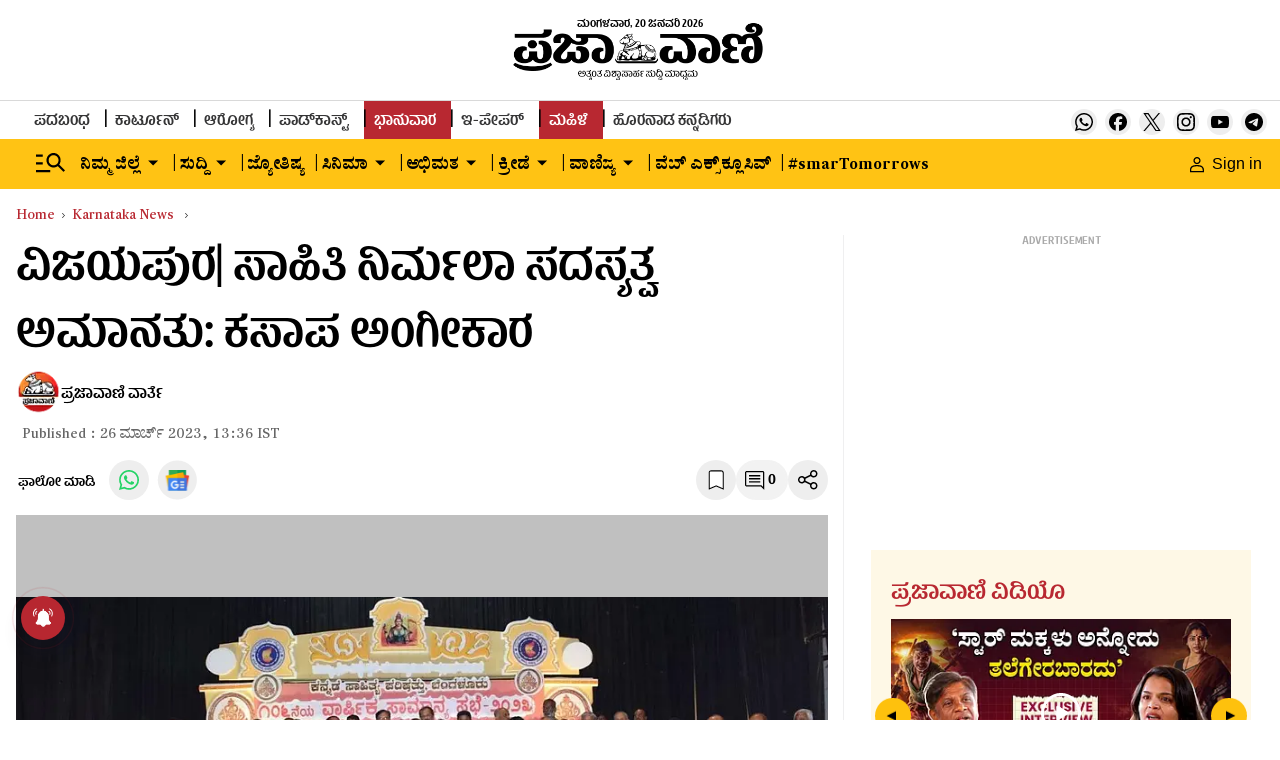

--- FILE ---
content_type: text/html; charset=utf-8
request_url: https://www.google.com/recaptcha/api2/aframe
body_size: 145
content:
<!DOCTYPE HTML><html><head><meta http-equiv="content-type" content="text/html; charset=UTF-8"></head><body><script nonce="79NeUsD-wmsMQldnMryTxg">/** Anti-fraud and anti-abuse applications only. See google.com/recaptcha */ try{var clients={'sodar':'https://pagead2.googlesyndication.com/pagead/sodar?'};window.addEventListener("message",function(a){try{if(a.source===window.parent){var b=JSON.parse(a.data);var c=clients[b['id']];if(c){var d=document.createElement('img');d.src=c+b['params']+'&rc='+(localStorage.getItem("rc::a")?sessionStorage.getItem("rc::b"):"");window.document.body.appendChild(d);sessionStorage.setItem("rc::e",parseInt(sessionStorage.getItem("rc::e")||0)+1);localStorage.setItem("rc::h",'1768881321311');}}}catch(b){}});window.parent.postMessage("_grecaptcha_ready", "*");}catch(b){}</script></body></html>

--- FILE ---
content_type: application/javascript; charset=utf-8
request_url: https://fundingchoicesmessages.google.com/f/AGSKWxXmT2Z2LBMCUZpGJLGFcR1VsavmPtZg8ldCNeuPQ0VHO-FDYotB0k26uoH03kw0OCX3jVbjNrDBmVen26RrKGnicH7ZJwbGAxztnkU_B_JV15vAKI0YrkBHM5Rip00p7ACEL0Sbww==?fccs=W251bGwsbnVsbCxudWxsLG51bGwsbnVsbCxudWxsLFsxNzY4ODgxMzE5LDE1NDAwMDAwMF0sbnVsbCxudWxsLG51bGwsW251bGwsWzcsOSw2XSxudWxsLDIsbnVsbCwiZW4iLG51bGwsbnVsbCxudWxsLG51bGwsbnVsbCwzXSwiaHR0cHM6Ly93d3cucHJhamF2YW5pLm5ldC9rYXJuYXRha2EtbmV3cy9uaXJtYWxhcy1tZW1iZXJzaGlwLXN1c3BlbnNpb24ta2FzYXBhLWFja25vd2xlZGdlcy0xMDI2NjAwLmh0bWwiLG51bGwsW1s4LCJNOWxrelVhWkRzZyJdLFs5LCJlbi1VUyJdLFsyNiwiMTgiXSxbMTksIjIiXSxbMTcsIlswXSJdLFsyNCwiIl0sWzI1LCJbWzMxMDgyMjU0XV0iXSxbMjksImZhbHNlIl1dXQ
body_size: 215
content:
if (typeof __googlefc.fcKernelManager.run === 'function') {"use strict";this.default_ContributorServingResponseClientJs=this.default_ContributorServingResponseClientJs||{};(function(_){var window=this;
try{
var np=function(a){this.A=_.t(a)};_.u(np,_.J);var op=function(a){this.A=_.t(a)};_.u(op,_.J);op.prototype.getWhitelistStatus=function(){return _.F(this,2)};var pp=function(a){this.A=_.t(a)};_.u(pp,_.J);var qp=_.Zc(pp),rp=function(a,b,c){this.B=a;this.j=_.A(b,np,1);this.l=_.A(b,_.Nk,3);this.F=_.A(b,op,4);a=this.B.location.hostname;this.D=_.Dg(this.j,2)&&_.O(this.j,2)!==""?_.O(this.j,2):a;a=new _.Og(_.Ok(this.l));this.C=new _.bh(_.q.document,this.D,a);this.console=null;this.o=new _.jp(this.B,c,a)};
rp.prototype.run=function(){if(_.O(this.j,3)){var a=this.C,b=_.O(this.j,3),c=_.dh(a),d=new _.Ug;b=_.fg(d,1,b);c=_.C(c,1,b);_.hh(a,c)}else _.eh(this.C,"FCNEC");_.lp(this.o,_.A(this.l,_.Ae,1),this.l.getDefaultConsentRevocationText(),this.l.getDefaultConsentRevocationCloseText(),this.l.getDefaultConsentRevocationAttestationText(),this.D);_.mp(this.o,_.F(this.F,1),this.F.getWhitelistStatus());var e;a=(e=this.B.googlefc)==null?void 0:e.__executeManualDeployment;a!==void 0&&typeof a==="function"&&_.Qo(this.o.G,
"manualDeploymentApi")};var sp=function(){};sp.prototype.run=function(a,b,c){var d;return _.v(function(e){d=qp(b);(new rp(a,d,c)).run();return e.return({})})};_.Rk(7,new sp);
}catch(e){_._DumpException(e)}
}).call(this,this.default_ContributorServingResponseClientJs);
// Google Inc.

//# sourceURL=/_/mss/boq-content-ads-contributor/_/js/k=boq-content-ads-contributor.ContributorServingResponseClientJs.en_US.M9lkzUaZDsg.es5.O/d=1/exm=ad_blocking_detection_executable,kernel_loader,loader_js_executable,web_iab_tcf_v2_signal_executable/ed=1/rs=AJlcJMzanTQvnnVdXXtZinnKRQ21NfsPog/m=cookie_refresh_executable
__googlefc.fcKernelManager.run('\x5b\x5b\x5b7,\x22\x5b\x5bnull,\\\x22prajavani.net\\\x22,\\\x22AKsRol-vdgyUQI3PY_bn6gggsY3NjTcjOf-65tEIHXSv4D4Xn6J1-0fcZu0ZrUSOYmolhpMPYGGKXzR2GR_-J4EBrjTOFvdFWvUIq3FO_zc5q8m4W3W_eBxSVjmy0ugMYegVgAUfS7CJMC5otQ2zGvEFDce7MGOjeA\\\\u003d\\\\u003d\\\x22\x5d,null,\x5b\x5bnull,null,null,\\\x22https:\/\/fundingchoicesmessages.google.com\/f\/AGSKWxVNrWHJncoH9aAtDMbknS-pC6BFAx_UIy3CbWAmzOepkBO6vXAl3xvyYKunI7ODj3-Q0wFccR1KftY1tvp5JHaWjhk7fut7GTYB2DJcC3j_k6VZ8fuHNruwoiHifRHqpNYiByCzMA\\\\u003d\\\\u003d\\\x22\x5d,null,null,\x5bnull,null,null,\\\x22https:\/\/fundingchoicesmessages.google.com\/el\/AGSKWxWcsA47b6aPntdN-U9PyBWYnP8vPpFuS9WIPNIyod1B0H0qx1XQ3segoNoSet4HIKiDC97NMBD8DUXHF5iJIuBrQxKw-ZzcTEz_As7F0RrLnwRHK8q-qg2V501iwwBNHoKFys8KJg\\\\u003d\\\\u003d\\\x22\x5d,null,\x5bnull,\x5b7,9,6\x5d,null,2,null,\\\x22en\\\x22,null,null,null,null,null,3\x5d,null,\\\x22Privacy and cookie settings\\\x22,\\\x22Close\\\x22,null,null,null,\\\x22Managed by Google. Complies with IAB TCF. CMP ID: 300\\\x22\x5d,\x5b2,1\x5d\x5d\x22\x5d\x5d,\x5bnull,null,null,\x22https:\/\/fundingchoicesmessages.google.com\/f\/AGSKWxXR1YW-PbkTz0wvvvXj5mzY1NTzXapC23Rugk75kQFcFBTr_RbqaDrxjl1IfAYu5DaxbAboJ9TzVkocI3IgkztWL7Bxbcezt0KBIAATOAGbuL0yqQK0L-krTbUkDwZNaxFlGnUuww\\u003d\\u003d\x22\x5d\x5d');}

--- FILE ---
content_type: application/javascript; charset=utf-8
request_url: https://fundingchoicesmessages.google.com/f/AGSKWxWNVSBAJYEr6lUR4jZi4yxQCbD2p82Lm09GNDLA_vxFK3fbZgji4lUYTCy1KpziJ3w50jO1xpOWwPHlbKUqOp47F3dVy1Ra_h93ble0tBBemQvMuLNlXOfUPBXewKOvwKhNAL-8tO-gDKcuzh34BLHbYbgDfDcVtnFEKlq6rbo4zLi2kTe3-4C7KJFt/_/ads-02./china-ad./flirt4free./adscluster..ads4-
body_size: -1291
content:
window['332040dc-6a25-4bd3-afbc-58aba8f4becd'] = true;

--- FILE ---
content_type: text/javascript; charset=utf-8
request_url: https://comment.prajavani.net/api/story/count.js?callback=CoralCount.setCount&id=1076d4d4-62e5-4ebb-974d-7dc861f66c3e&ref=aHR0cHM6Ly93d3cucHJhamF2YW5pLm5ldC9uZXdzL2thcm5hdGFrYS1uZXdzL25pcm1hbGFzLW1lbWJlcnNoaXAtc3VzcGVuc2lvbi1rYXNhcGEtYWNrbm93bGVkZ2VzLTEwMjY2MDAuaHRtbA%3D%3D&url=https%3A%2F%2Fwww.prajavani.net%2Fnews%2Fkarnataka-news%2Fnirmalas-membership-suspension-kasapa-acknowledges-1026600.html
body_size: 261
content:
/**/ typeof CoralCount.setCount === 'function' && CoralCount.setCount({"ref":"aHR0cHM6Ly93d3cucHJhamF2YW5pLm5ldC9uZXdzL2thcm5hdGFrYS1uZXdzL25pcm1hbGFzLW1lbWJlcnNoaXAtc3VzcGVuc2lvbi1rYXNhcGEtYWNrbm93bGVkZ2VzLTEwMjY2MDAuaHRtbA==","countHtml":"<span class=\"coral-count-number\">COMMENT_COUNT</span>","textHtml":"<span class=\"coral-count-text\">Comments</span>","count":0,"id":null});